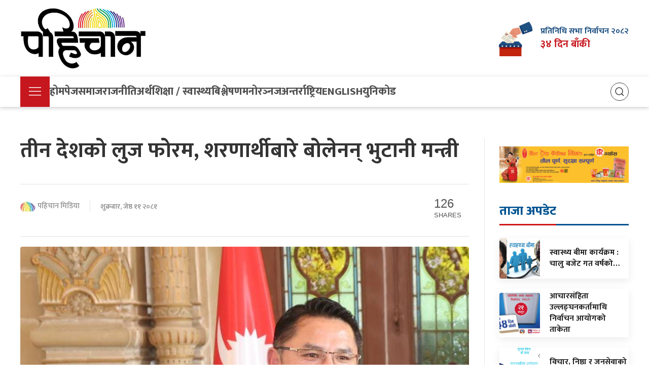

--- FILE ---
content_type: text/html; charset=UTF-8
request_url: https://pahichan.com/2024/05/24/22398/
body_size: 16264
content:
<!DOCTYPE html>
<html style="margin-top: 0 !important;" lang="en-US">
<head>
    <meta http-equiv="Content-Type" content="text/html; charset=utf-8">
    <meta http-equiv="X-UA-Compatible" content="IE=edge">
    <meta name="viewport" content="width=device-width, initial-scale=1.0">
    <meta name="description" content="Platform for all news, gossips, entertainment, politics, sports, economy and all national and international issues "/>
    <title>
                        तीन देशको लुज फोरम, शरणार्थीबारे बोलेनन् भुटानी मन्त्री | पहिचान                   
      </title>
    <link href="https://pahichan.com/wp-content/uploads/2016/06/favicon.png" type="image/x-icon" rel="icon">

    <!--css-->
    <link rel="stylesheet" href="https://pahichan.com/wp-content/themes/newpahichan/extra/uikit.min.css" />
    <link rel="stylesheet" href="https://pahichan.com/wp-content/themes/newpahichan/style.css" />
    <link rel="stylesheet" href="https://pahichan.com/wp-content/themes/newpahichan/themes.css" />
    
    <!--js-->
    <script src="https://pahichan.com/wp-content/themes/newpahichan/extra/uikit.min.js"></script>

    <!--icon-->
    <script src="https://pahichan.com/wp-content/themes/newpahichan/extra/uikit-icons.min.js"></script>
    <script src="https://kit.fontawesome.com/6301702b3b.js" crossorigin="anonymous"></script>

    <!--font-->
    <link href="https://fonts.googleapis.com/css2?family=Mukta:wght@200;300;400;500;600;700;800&display=swap" rel="stylesheet">

    <!--sharethis-->
    <script  src='https://platform-api.sharethis.com/js/sharethis.js#property=66e902fbbb2e4200191dddcc&product=sop' async='async'></script>
	<!-- Google tag (gtag.js) -->
    <script async src="https://www.googletagmanager.com/gtag/js?id=G-YEW0RLNL2G"></script>
    <script>
      window.dataLayer = window.dataLayer || [];
      function gtag(){dataLayer.push(arguments);}
      gtag('js', new Date());

      gtag('config', 'G-YEW0RLNL2G');
    </script>
    <meta name='robots' content='max-image-preview:large' />
<link rel='dns-prefetch' href='//s7.addthis.com' />
<link rel="alternate" type="application/rss+xml" title="पहिचान &raquo; Feed" href="https://pahichan.com/feed/" />
<link rel="alternate" type="application/rss+xml" title="पहिचान &raquo; Comments Feed" href="https://pahichan.com/comments/feed/" />
<link rel="alternate" type="application/rss+xml" title="पहिचान &raquo; तीन देशको लुज फोरम, शरणार्थीबारे बोलेनन् भुटानी मन्त्री Comments Feed" href="https://pahichan.com/2024/05/24/22398/feed/" />
<link rel="alternate" title="oEmbed (JSON)" type="application/json+oembed" href="https://pahichan.com/wp-json/oembed/1.0/embed?url=https%3A%2F%2Fpahichan.com%2F2024%2F05%2F24%2F22398%2F" />
<link rel="alternate" title="oEmbed (XML)" type="text/xml+oembed" href="https://pahichan.com/wp-json/oembed/1.0/embed?url=https%3A%2F%2Fpahichan.com%2F2024%2F05%2F24%2F22398%2F&#038;format=xml" />
<style id='wp-img-auto-sizes-contain-inline-css' >
img:is([sizes=auto i],[sizes^="auto," i]){contain-intrinsic-size:3000px 1500px}
/*# sourceURL=wp-img-auto-sizes-contain-inline-css */
</style>
<style id='wp-emoji-styles-inline-css' >

	img.wp-smiley, img.emoji {
		display: inline !important;
		border: none !important;
		box-shadow: none !important;
		height: 1em !important;
		width: 1em !important;
		margin: 0 0.07em !important;
		vertical-align: -0.1em !important;
		background: none !important;
		padding: 0 !important;
	}
/*# sourceURL=wp-emoji-styles-inline-css */
</style>
<style id='wp-block-library-inline-css' >
:root{--wp-block-synced-color:#7a00df;--wp-block-synced-color--rgb:122,0,223;--wp-bound-block-color:var(--wp-block-synced-color);--wp-editor-canvas-background:#ddd;--wp-admin-theme-color:#007cba;--wp-admin-theme-color--rgb:0,124,186;--wp-admin-theme-color-darker-10:#006ba1;--wp-admin-theme-color-darker-10--rgb:0,107,160.5;--wp-admin-theme-color-darker-20:#005a87;--wp-admin-theme-color-darker-20--rgb:0,90,135;--wp-admin-border-width-focus:2px}@media (min-resolution:192dpi){:root{--wp-admin-border-width-focus:1.5px}}.wp-element-button{cursor:pointer}:root .has-very-light-gray-background-color{background-color:#eee}:root .has-very-dark-gray-background-color{background-color:#313131}:root .has-very-light-gray-color{color:#eee}:root .has-very-dark-gray-color{color:#313131}:root .has-vivid-green-cyan-to-vivid-cyan-blue-gradient-background{background:linear-gradient(135deg,#00d084,#0693e3)}:root .has-purple-crush-gradient-background{background:linear-gradient(135deg,#34e2e4,#4721fb 50%,#ab1dfe)}:root .has-hazy-dawn-gradient-background{background:linear-gradient(135deg,#faaca8,#dad0ec)}:root .has-subdued-olive-gradient-background{background:linear-gradient(135deg,#fafae1,#67a671)}:root .has-atomic-cream-gradient-background{background:linear-gradient(135deg,#fdd79a,#004a59)}:root .has-nightshade-gradient-background{background:linear-gradient(135deg,#330968,#31cdcf)}:root .has-midnight-gradient-background{background:linear-gradient(135deg,#020381,#2874fc)}:root{--wp--preset--font-size--normal:16px;--wp--preset--font-size--huge:42px}.has-regular-font-size{font-size:1em}.has-larger-font-size{font-size:2.625em}.has-normal-font-size{font-size:var(--wp--preset--font-size--normal)}.has-huge-font-size{font-size:var(--wp--preset--font-size--huge)}.has-text-align-center{text-align:center}.has-text-align-left{text-align:left}.has-text-align-right{text-align:right}.has-fit-text{white-space:nowrap!important}#end-resizable-editor-section{display:none}.aligncenter{clear:both}.items-justified-left{justify-content:flex-start}.items-justified-center{justify-content:center}.items-justified-right{justify-content:flex-end}.items-justified-space-between{justify-content:space-between}.screen-reader-text{border:0;clip-path:inset(50%);height:1px;margin:-1px;overflow:hidden;padding:0;position:absolute;width:1px;word-wrap:normal!important}.screen-reader-text:focus{background-color:#ddd;clip-path:none;color:#444;display:block;font-size:1em;height:auto;left:5px;line-height:normal;padding:15px 23px 14px;text-decoration:none;top:5px;width:auto;z-index:100000}html :where(.has-border-color){border-style:solid}html :where([style*=border-top-color]){border-top-style:solid}html :where([style*=border-right-color]){border-right-style:solid}html :where([style*=border-bottom-color]){border-bottom-style:solid}html :where([style*=border-left-color]){border-left-style:solid}html :where([style*=border-width]){border-style:solid}html :where([style*=border-top-width]){border-top-style:solid}html :where([style*=border-right-width]){border-right-style:solid}html :where([style*=border-bottom-width]){border-bottom-style:solid}html :where([style*=border-left-width]){border-left-style:solid}html :where(img[class*=wp-image-]){height:auto;max-width:100%}:where(figure){margin:0 0 1em}html :where(.is-position-sticky){--wp-admin--admin-bar--position-offset:var(--wp-admin--admin-bar--height,0px)}@media screen and (max-width:600px){html :where(.is-position-sticky){--wp-admin--admin-bar--position-offset:0px}}

/*# sourceURL=wp-block-library-inline-css */
</style><style id='global-styles-inline-css' >
:root{--wp--preset--aspect-ratio--square: 1;--wp--preset--aspect-ratio--4-3: 4/3;--wp--preset--aspect-ratio--3-4: 3/4;--wp--preset--aspect-ratio--3-2: 3/2;--wp--preset--aspect-ratio--2-3: 2/3;--wp--preset--aspect-ratio--16-9: 16/9;--wp--preset--aspect-ratio--9-16: 9/16;--wp--preset--color--black: #000000;--wp--preset--color--cyan-bluish-gray: #abb8c3;--wp--preset--color--white: #ffffff;--wp--preset--color--pale-pink: #f78da7;--wp--preset--color--vivid-red: #cf2e2e;--wp--preset--color--luminous-vivid-orange: #ff6900;--wp--preset--color--luminous-vivid-amber: #fcb900;--wp--preset--color--light-green-cyan: #7bdcb5;--wp--preset--color--vivid-green-cyan: #00d084;--wp--preset--color--pale-cyan-blue: #8ed1fc;--wp--preset--color--vivid-cyan-blue: #0693e3;--wp--preset--color--vivid-purple: #9b51e0;--wp--preset--gradient--vivid-cyan-blue-to-vivid-purple: linear-gradient(135deg,rgb(6,147,227) 0%,rgb(155,81,224) 100%);--wp--preset--gradient--light-green-cyan-to-vivid-green-cyan: linear-gradient(135deg,rgb(122,220,180) 0%,rgb(0,208,130) 100%);--wp--preset--gradient--luminous-vivid-amber-to-luminous-vivid-orange: linear-gradient(135deg,rgb(252,185,0) 0%,rgb(255,105,0) 100%);--wp--preset--gradient--luminous-vivid-orange-to-vivid-red: linear-gradient(135deg,rgb(255,105,0) 0%,rgb(207,46,46) 100%);--wp--preset--gradient--very-light-gray-to-cyan-bluish-gray: linear-gradient(135deg,rgb(238,238,238) 0%,rgb(169,184,195) 100%);--wp--preset--gradient--cool-to-warm-spectrum: linear-gradient(135deg,rgb(74,234,220) 0%,rgb(151,120,209) 20%,rgb(207,42,186) 40%,rgb(238,44,130) 60%,rgb(251,105,98) 80%,rgb(254,248,76) 100%);--wp--preset--gradient--blush-light-purple: linear-gradient(135deg,rgb(255,206,236) 0%,rgb(152,150,240) 100%);--wp--preset--gradient--blush-bordeaux: linear-gradient(135deg,rgb(254,205,165) 0%,rgb(254,45,45) 50%,rgb(107,0,62) 100%);--wp--preset--gradient--luminous-dusk: linear-gradient(135deg,rgb(255,203,112) 0%,rgb(199,81,192) 50%,rgb(65,88,208) 100%);--wp--preset--gradient--pale-ocean: linear-gradient(135deg,rgb(255,245,203) 0%,rgb(182,227,212) 50%,rgb(51,167,181) 100%);--wp--preset--gradient--electric-grass: linear-gradient(135deg,rgb(202,248,128) 0%,rgb(113,206,126) 100%);--wp--preset--gradient--midnight: linear-gradient(135deg,rgb(2,3,129) 0%,rgb(40,116,252) 100%);--wp--preset--font-size--small: 13px;--wp--preset--font-size--medium: 20px;--wp--preset--font-size--large: 36px;--wp--preset--font-size--x-large: 42px;--wp--preset--spacing--20: 0.44rem;--wp--preset--spacing--30: 0.67rem;--wp--preset--spacing--40: 1rem;--wp--preset--spacing--50: 1.5rem;--wp--preset--spacing--60: 2.25rem;--wp--preset--spacing--70: 3.38rem;--wp--preset--spacing--80: 5.06rem;--wp--preset--shadow--natural: 6px 6px 9px rgba(0, 0, 0, 0.2);--wp--preset--shadow--deep: 12px 12px 50px rgba(0, 0, 0, 0.4);--wp--preset--shadow--sharp: 6px 6px 0px rgba(0, 0, 0, 0.2);--wp--preset--shadow--outlined: 6px 6px 0px -3px rgb(255, 255, 255), 6px 6px rgb(0, 0, 0);--wp--preset--shadow--crisp: 6px 6px 0px rgb(0, 0, 0);}:where(.is-layout-flex){gap: 0.5em;}:where(.is-layout-grid){gap: 0.5em;}body .is-layout-flex{display: flex;}.is-layout-flex{flex-wrap: wrap;align-items: center;}.is-layout-flex > :is(*, div){margin: 0;}body .is-layout-grid{display: grid;}.is-layout-grid > :is(*, div){margin: 0;}:where(.wp-block-columns.is-layout-flex){gap: 2em;}:where(.wp-block-columns.is-layout-grid){gap: 2em;}:where(.wp-block-post-template.is-layout-flex){gap: 1.25em;}:where(.wp-block-post-template.is-layout-grid){gap: 1.25em;}.has-black-color{color: var(--wp--preset--color--black) !important;}.has-cyan-bluish-gray-color{color: var(--wp--preset--color--cyan-bluish-gray) !important;}.has-white-color{color: var(--wp--preset--color--white) !important;}.has-pale-pink-color{color: var(--wp--preset--color--pale-pink) !important;}.has-vivid-red-color{color: var(--wp--preset--color--vivid-red) !important;}.has-luminous-vivid-orange-color{color: var(--wp--preset--color--luminous-vivid-orange) !important;}.has-luminous-vivid-amber-color{color: var(--wp--preset--color--luminous-vivid-amber) !important;}.has-light-green-cyan-color{color: var(--wp--preset--color--light-green-cyan) !important;}.has-vivid-green-cyan-color{color: var(--wp--preset--color--vivid-green-cyan) !important;}.has-pale-cyan-blue-color{color: var(--wp--preset--color--pale-cyan-blue) !important;}.has-vivid-cyan-blue-color{color: var(--wp--preset--color--vivid-cyan-blue) !important;}.has-vivid-purple-color{color: var(--wp--preset--color--vivid-purple) !important;}.has-black-background-color{background-color: var(--wp--preset--color--black) !important;}.has-cyan-bluish-gray-background-color{background-color: var(--wp--preset--color--cyan-bluish-gray) !important;}.has-white-background-color{background-color: var(--wp--preset--color--white) !important;}.has-pale-pink-background-color{background-color: var(--wp--preset--color--pale-pink) !important;}.has-vivid-red-background-color{background-color: var(--wp--preset--color--vivid-red) !important;}.has-luminous-vivid-orange-background-color{background-color: var(--wp--preset--color--luminous-vivid-orange) !important;}.has-luminous-vivid-amber-background-color{background-color: var(--wp--preset--color--luminous-vivid-amber) !important;}.has-light-green-cyan-background-color{background-color: var(--wp--preset--color--light-green-cyan) !important;}.has-vivid-green-cyan-background-color{background-color: var(--wp--preset--color--vivid-green-cyan) !important;}.has-pale-cyan-blue-background-color{background-color: var(--wp--preset--color--pale-cyan-blue) !important;}.has-vivid-cyan-blue-background-color{background-color: var(--wp--preset--color--vivid-cyan-blue) !important;}.has-vivid-purple-background-color{background-color: var(--wp--preset--color--vivid-purple) !important;}.has-black-border-color{border-color: var(--wp--preset--color--black) !important;}.has-cyan-bluish-gray-border-color{border-color: var(--wp--preset--color--cyan-bluish-gray) !important;}.has-white-border-color{border-color: var(--wp--preset--color--white) !important;}.has-pale-pink-border-color{border-color: var(--wp--preset--color--pale-pink) !important;}.has-vivid-red-border-color{border-color: var(--wp--preset--color--vivid-red) !important;}.has-luminous-vivid-orange-border-color{border-color: var(--wp--preset--color--luminous-vivid-orange) !important;}.has-luminous-vivid-amber-border-color{border-color: var(--wp--preset--color--luminous-vivid-amber) !important;}.has-light-green-cyan-border-color{border-color: var(--wp--preset--color--light-green-cyan) !important;}.has-vivid-green-cyan-border-color{border-color: var(--wp--preset--color--vivid-green-cyan) !important;}.has-pale-cyan-blue-border-color{border-color: var(--wp--preset--color--pale-cyan-blue) !important;}.has-vivid-cyan-blue-border-color{border-color: var(--wp--preset--color--vivid-cyan-blue) !important;}.has-vivid-purple-border-color{border-color: var(--wp--preset--color--vivid-purple) !important;}.has-vivid-cyan-blue-to-vivid-purple-gradient-background{background: var(--wp--preset--gradient--vivid-cyan-blue-to-vivid-purple) !important;}.has-light-green-cyan-to-vivid-green-cyan-gradient-background{background: var(--wp--preset--gradient--light-green-cyan-to-vivid-green-cyan) !important;}.has-luminous-vivid-amber-to-luminous-vivid-orange-gradient-background{background: var(--wp--preset--gradient--luminous-vivid-amber-to-luminous-vivid-orange) !important;}.has-luminous-vivid-orange-to-vivid-red-gradient-background{background: var(--wp--preset--gradient--luminous-vivid-orange-to-vivid-red) !important;}.has-very-light-gray-to-cyan-bluish-gray-gradient-background{background: var(--wp--preset--gradient--very-light-gray-to-cyan-bluish-gray) !important;}.has-cool-to-warm-spectrum-gradient-background{background: var(--wp--preset--gradient--cool-to-warm-spectrum) !important;}.has-blush-light-purple-gradient-background{background: var(--wp--preset--gradient--blush-light-purple) !important;}.has-blush-bordeaux-gradient-background{background: var(--wp--preset--gradient--blush-bordeaux) !important;}.has-luminous-dusk-gradient-background{background: var(--wp--preset--gradient--luminous-dusk) !important;}.has-pale-ocean-gradient-background{background: var(--wp--preset--gradient--pale-ocean) !important;}.has-electric-grass-gradient-background{background: var(--wp--preset--gradient--electric-grass) !important;}.has-midnight-gradient-background{background: var(--wp--preset--gradient--midnight) !important;}.has-small-font-size{font-size: var(--wp--preset--font-size--small) !important;}.has-medium-font-size{font-size: var(--wp--preset--font-size--medium) !important;}.has-large-font-size{font-size: var(--wp--preset--font-size--large) !important;}.has-x-large-font-size{font-size: var(--wp--preset--font-size--x-large) !important;}
/*# sourceURL=global-styles-inline-css */
</style>

<style id='classic-theme-styles-inline-css' >
/*! This file is auto-generated */
.wp-block-button__link{color:#fff;background-color:#32373c;border-radius:9999px;box-shadow:none;text-decoration:none;padding:calc(.667em + 2px) calc(1.333em + 2px);font-size:1.125em}.wp-block-file__button{background:#32373c;color:#fff;text-decoration:none}
/*# sourceURL=/wp-includes/css/classic-themes.min.css */
</style>
<link rel='stylesheet' id='dokan-style-css' href='https://pahichan.com/wp-content/themes/newpahichan/style.css'  media='all' />
<script  src="//s7.addthis.com/js/300/addthis_widget.js?ver=4fa4125f019116c5f1ab67810ec89444#pubid=ra-5a72b490a6bdefdb" id="share-this-js"></script>
<link rel="https://api.w.org/" href="https://pahichan.com/wp-json/" /><link rel="alternate" title="JSON" type="application/json" href="https://pahichan.com/wp-json/wp/v2/posts/22398" /><link rel="canonical" href="https://pahichan.com/2024/05/24/22398/" />
<meta property="og:title" content="तीन देशको लुज फोरम, शरणार्थीबारे बोलेनन् भुटानी मन्त्री"/><meta property="og:type" content="article"/><meta property="og:url" content="https://pahichan.com/2024/05/24/22398/"/><meta property="og:description" content="काठमाडौँ : नेपाल, बङ्गलादेश र भुटान जलवायु परिवर्तनको मुद्दा साझा बनाउन सहमत भएका छन्। 
नेपालका वन तथा वातावरण मन्त्री नवल किशोर शाह सुडी, बङ्गलादेशका वातावरण, वन तथा जलवायु परिवर्तनमन्त्री साबेर हुसेन चौधरी र भुटानका कृषि तथा पशुपंक्षीमन्त्री ल्योन्पो योन्टेन फिन्टक्शोबीच भएको अनौपचारिक छलफलमा जलवायु परिवर्तनको मुद्दा साझा रूपमा उठाउनेमा सहमत भएका हुन्।
वन तथा वातावरण मन्त्रालयका सहसचिव डा. महेश्वर ढकालले त्रिदेशीय अनौपचारिक छलफलमा जलवायु परिवर्तनको मुद्दामा साझा धारणा बनाएर प्रस्तुत हुने सहमति भएको बताए। अन्तराष्ट्रियस्तरमा अब हुने फोरमहरूमा मानव, पहाड र जलवायुको मुद्दामा साझा धारणा बनाएर प्रस्तुत गर्ने कुरा भएको छ,सहसचिव ..."/><meta property="og:image" content="https://pahichan.com/wp-content/uploads/2024/05/Bhutan_Mantri.jpg"/>		<style  id="wp-custom-css">
			.widget_media_image img {
    margin-bottom: 15px;
}		</style>
		    
</head>
<body data-rsssl=1>
    <header>
        <!--Mobile Header-->
        <div class="uk-hidden@l bg-white" style="z-index: 980;" uk-sticky="uk-position-fixed">
            <div class="card-body">
                <div class="uk-container uk-container-large py-0">
                    <div class="uk-grid uk-grid-collapse uk-flex-middle" uk-grid>
                        <div class="uk-width-1-3@m uk-width-1-5">
                            <div class="uk-float-left">
                                <a uk-toggle="target: #menu">
                                    <span uk-icon="icon: menu; ratio: 1.5" class="uk-icon"></span>
                                </a>
                            </div> 
                        </div>
                        <div class="uk-width-1-3@m uk-text-center uk-width-expand">
                            <a href="https://pahichan.com/">
                                <img src="https://pahichan.com/wp-content/uploads/2022/07/logo-pahichan.png" alt="logo">
                            </a>
                        </div>
                        <div class="uk-width-1-3@m uk-width-1-4">
                            <div class="uk-float-right">
                                <a class="" uk-toggle="target: #search">
                                    <span class="icon-bar">
                                        <i class="fa-solid fa-magnifying-glass"></i>
                                    </span>
                                </a>
                            </div> 
                        </div>
                    </div>
                </div>
            </div>
        </div>
        <div class="border-bottom uk-hidden@l"></div>
        <!--END-->
        <div class="uk-section uk-padding-small px-0 uk-visible@l">
            <div class="uk-container">
                <div class="uk-grid-large uk-flex-middle" uk-grid>
                    <div class="uk-width-1-4@m uk-text-center">
                        <a href="https://pahichan.com/">
                            <img src="https://pahichan.com/wp-content/uploads/2022/07/logo-pahichan.png" alt="logo">
                        </a>
                    </div>
                    <div class="uk-width-expand">
                        <div class="ads">
                                                    </div>
                    </div>
                    <div class="uk-width-auto">
                        <div class="uk-grid-small uk-child-width-auto uk-flex-middle" uk-grid>
                            <div class="vote-thumbnail">
                                <img src="https://pahichan.com/wp-content/uploads/2025/10/election.png" alt="निर्वाचन">
                            </div>
                            <div class="election-text">
                                <h4>प्रतिनिधि सभा निर्वाचन २०८२</h4>
                                <h3 id="countdown"></h3>
                            </div>
                        </div>

                        <script>
                            const electionDate = new Date('2026-03-05T00:00:00');

                            const nepaliDigits = ['०', '१', '२', '३', '४', '५', '६', '७', '८', '९'];

                            function toNepaliNum(num) {
                                return num.toString().split('').map(d => nepaliDigits[parseInt(d)]).join('');
                            }

                            function updateCountdown() {
                                const now = new Date();

                                const nowMidnight = new Date(now.getFullYear(), now.getMonth(), now.getDate());
                                const diff = electionDate - nowMidnight;

                                if (diff <= 0) {
                                    document.getElementById('countdown').textContent = 'निर्वाचन भइसकेको छ!';
                                    return;
                                }

                                const days = Math.floor(diff / (1000 * 60 * 60 * 24));
                                const daysNep = toNepaliNum(days);

                                document.getElementById('countdown').textContent = `${daysNep} दिन बाँकी`;
                            }

                            updateCountdown();
                            setInterval(updateCountdown, 600000);
                        </script>

                        <style>
                            .vote-thumbnail img {
                                height: 70px;
                            }
                            .election-text h4 {
                                margin: 0;
                                font-size: 16px;
                                font-weight: 700;
                                color: #1e5081;
                            }
                            .election-text h3 {
                                margin: 0;
                                font-size: 20px;
                                font-weight: 700;
                                color: #c6171e;
                            }
                        </style>


                    </div>

                </div>
            </div>
        </div>
        <div class="uk-visible@l" uk-sticky="start: 200; animation: uk-animation-slide-top; sel-target: .uk-navbar-container; cls-active: uk-navbar-sticky; cls-inactive: uk-navbar-transparent">
            <div class="menu-background">
                <div class="uk-container">
                    <div uk-navbar>
                        <div class="uk-navbar-left">
                            <ul class="uk-navbar-nav">
                                <li class="menu-button">
                                    <a type="button" class="text-white" uk-toggle="target: #menu">
                                        <span uk-icon="icon: menu; ratio: 1.5" class="uk-icon"></span>
                                    </a>
                                </li>
                                <li class="nav-item">
                                    <a href="https://pahichan.com/">
                                        होमपेज
                                    </a>
                                </li>
                                <li class="nav-item">
                                    <a href="https://pahichan.com/category/society/">
                                        समाज 
                                    </a>
                                </li>
                                <li class="nav-item">
                                    <a href="https://pahichan.com/category/business/">
                                        राजनीति
                                    </a>
                                </li>
                                <li class="nav-item">
                                    <a href="https://pahichan.com/category/economy/">
                                        अर्थ
                                    </a>
                                </li>
                                <li class="nav-item">
                                    <a href="https://pahichan.com/category/education-health/">
                                        शिक्षा / स्वास्थ्य
                                    </a>
                                </li>
                                <li class="nav-item">
                                    <a href="https://pahichan.com/category/opinion/">
                                        बिश्लेषण
                                    </a>
                                </li>
                                <li class="nav-item">
                                    <a href="https://pahichan.com/category/miscellaneous/entertain/">
                                        मनोरञ्नज
                                    </a>
                                </li>
                                <li class="nav-item">
                                    <a href="https://pahichan.com/category/world/">
                                        अन्तर्राष्ट्रिय
                                    </a>
                                </li>
                                <li class="nav-item">
                                    <a href="https://pahichan.com//en">
                                        English
                                    </a>
                                </li>
                                <li class="nav-item">
                                    <a href="https://pahichan.com/unicode/">
                                        युनिकोड
                                    </a>
                                </li>
                            </ul>
                        </div>
                        <div class="uk-navbar-right">
                            <ul class="uk-list m-0">
                                <li class="m-0">
                                    <a class="" uk-toggle="target: #search">
                                        <span class="icon-bar">
                                            <span uk-icon="icon: search; ratio: 1"></span>
                                        </span>
                                    </a>
                                </li>
                            </ul>  
                        </div>
                    </div>
                </div>
            </div>
        </div>
        <script>
            function skip_ads() { 
                var adElement = document.getElementById('skip-advertisement');
                if (adElement) {
                    adElement.style.transition = 'opacity 0.5s ease';
                    adElement.style.opacity = '0';
                    setTimeout(function() { 
                        adElement.style.display = 'none';
                    }, 500);  // 500ms corresponds to the fade-out duration
                }
            } 

            // Optionally, automatically close the ad after a certain time (e.g., 5 seconds).
            setTimeout(skip_ads, 5000);  // Adjust the time as needed (5000ms = 5 seconds)
        </script>
    </header>
<script defer src="https://static.cloudflareinsights.com/beacon.min.js/vcd15cbe7772f49c399c6a5babf22c1241717689176015" integrity="sha512-ZpsOmlRQV6y907TI0dKBHq9Md29nnaEIPlkf84rnaERnq6zvWvPUqr2ft8M1aS28oN72PdrCzSjY4U6VaAw1EQ==" data-cf-beacon='{"version":"2024.11.0","token":"eb2e85bf95d24106a2ff85c38b5176ed","r":1,"server_timing":{"name":{"cfCacheStatus":true,"cfEdge":true,"cfExtPri":true,"cfL4":true,"cfOrigin":true,"cfSpeedBrain":true},"location_startswith":null}}' crossorigin="anonymous"></script>
</body>
    <section class="skip-ads-section">
    </section>
<div class="uk-container mt-3 mb-3 ads-main">
    </div>
<section class="small-section">
    <div class="uk-container">
        <div class="uk-grid-medium uk-grid-divider" uk-grid>
            <div class="uk-width-3-4@m">
                <div class="position-sticky" style="top: 0;">
                                            <!-- Increment views count when a post is viewed -->
                                                 
                        <h1 class="uk-text-bold display-5 uk-visible@l mt-0">
                            तीन देशको लुज फोरम, शरणार्थीबारे बोलेनन् भुटानी मन्त्री                        </h1>
                        <h1 class="uk-text-bold uk-h3 uk-hidden@l m-0">
                            तीन देशको लुज फोरम, शरणार्थीबारे बोलेनन् भुटानी मन्त्री                        </h1>
                                                <div class="uk-container mt-3 mb-3 ads-main">
                                                    </div>
                        <div class="border-bottom uk-margin"></div>
                        <div class="uk-grid-medium uk-flex-middle" uk-grid>
                            <div class="uk-width-expand@m">
                                <ul class="uk-subnav uk-subnav-divider" uk-margin>
                                    <li>
                                        <div class="breaking-news-author">
                                            <img src="https://pahichan.com/wp-content/uploads/2024/02/cropped-cropped-favicon-96x96.png"/>                                            <a href="https://pahichan.com/author/pahichan/">पहिचान मिडिया</a>
                                        </div>
                                    </li>
                                    <li>
                                        <div class="m-0 uk-text-bold breaking-date">
                                            <i class="fa-regular fa-clock"></i>
                                            शुक्रबार, जेष्ठ ११ २०८१                                        </div>
                                    </li>
                                </ul>
                            </div>                        
                            <div class="uk-width-auto@m">
                                <div class="uk-grid-small uk-child-width-auto uk-flex-middle" uk-grid>
                                    <div class="uk-width-auto">
                                        <span style="font-size: 24px;color: #555;font-family: sans-serif;">126</span>
                                        <div style="font-size: 13px;text-align: center;line-height: 10px;color: #555;font-family: sans-serif;">SHARES</div>
                                    </div>
                                    <div class="uk-width-expand">
                                        <div class="sharethis-inline-share-buttons"></div>
                                    </div>
                                </div>
                            </div>
                        </div>
                        <div class="uk-container mt-3 mb-3 ads-main">
                                                    </div>
                        <div class="border-bottom uk-margin"></div>
                        <div class="uk-inline uk-width-1-1 uk-margin mt-0">
                            <img src="https://pahichan.com/wp-content/uploads/2024/05/Bhutan_Mantri.jpg" class="object-fit-cover uk-width-1-1 rounded">                           
                                                        <div class="uk-container mt-3 mb-3 ads-main">
                                                            </div>                          
                        </div>
                        <div class="single-news-text">
                            <p>काठमाडौँ : नेपाल, बङ्गलादेश र भुटान जलवायु परिवर्तनको मुद्दा साझा बनाउन सहमत भएका छन्। </p>
<p>नेपालका वन तथा वातावरण मन्त्री नवल किशोर शाह सुडी, बङ्गलादेशका वातावरण, वन तथा जलवायु परिवर्तनमन्त्री साबेर हुसेन चौधरी र भुटानका कृषि तथा पशुपंक्षीमन्त्री ल्योन्पो योन्टेन फिन्टक्शोबीच भएको अनौपचारिक छलफलमा जलवायु परिवर्तनको मुद्दा साझा रूपमा उठाउनेमा सहमत भएका हुन्।</p>                                                                    
<p>वन तथा वातावरण मन्त्रालयका सहसचिव डा. महेश्वर ढकालले त्रिदेशीय अनौपचारिक छलफलमा जलवायु परिवर्तनको मुद्दामा साझा धारणा बनाएर प्रस्तुत हुने सहमति भएको बताए। अन्तराष्ट्रियस्तरमा अब हुने फोरमहरूमा मानव, पहाड र जलवायुको मुद्दामा साझा धारणा बनाएर प्रस्तुत गर्ने कुरा भएको छ,सहसचिव ढकालले पहिचानसँग भने, लुज फोरम जस्तै बनाएर राम्रा अभ्यासलाई तीन वटै देशले क्षमता अभिवृद्धिमा लगाउने भन्ने कुरा भएको छ।</p>                                                                    
<p>बङ्गलादेश र भुटानका मन्त्रीले अन्तर्राष्ट्रिय पर्वतीय संवाद सुरु हुने अघिल्लो दिन ८ जेठमा प्रधानमन्त्री पुष्पकमल दाहाल प्रचण्डसँग भेटेका थिए। नेपालसहित तीन देशका समकक्षी मन्त्रीहरूको भेटमा विशुद्ध जलवायु परिवर्तनको मात्रै कुरा भएको सहसचिव डा. ढकालले बताए। </p>
<p>भुटानका मन्त्रीसँग नेपालमा रहेका शरणार्थीको विषयमा अनौपचारिक कुरा भयो भन्ने प्रश्नमा सहसचिव ढकालले त्यस्तो कुरा भएको नोटिसमा नआएको बताए। &#8216;हामीले पर्वतीय संवादमा निम्ता दिएका हौँ,अरू विषय नै थिएन,&#8217;उनले पहिचानसँग भने,एउटा विषयमा छलफल गर्न निम्तो दिएर अर्को कुरा उठाउने संस्कार पनि त होइन।&#8217;</p>
<p><strong>भुटानी मन्त्री बोलेनन् </strong></p>
<p>नेपाली नागरिकलाई भुटानी शरणार्थीको परिचयपत्र दिएर अमेरिका पठाउने धन्धा चलेको भुटानका कृषि मन्त्रीले चाल नपाएका पक्कै होइनन्। आफ्ना देशका नागरिक नेपालको शरण लिएर मात्रै बसेका छैनन्,उनीहरू नेपालको बाटो हुँदै अमेरिका, क्यानडा, अस्ट्रेलिया, नेदरल्याण्ड्स पनि पुगेका छन् भन्नेमा जानकार भुटानको वन मन्त्री समेत रहेका फिन्टोक्शोले थप बुझ्ने प्रयास समेत गरेनन्।</p>
<p>भुटानी राजाको आदेश पालक जस्तो व्यवहार गरेर फर्किए फिन्टोक्शो। उनी शुक्रवार बिहान आफ्नै देश फर्किए। तर, आफ्नो देशका नागरिकले शरण लिइरहेकोबारे उनले केही बोलेनन्। कुनै प्रतिक्रिया जनाएनन्। </p>
<p>त्यही नक्कली भुटानी शरणार्थी काण्डमा नेपाल सरकार मन्त्री, सचिव, सल्लाहकार, बिचौलिया जेल परेका छन्। वर्तमान सरकारले वाहवाही पाएको सुरुको काण्ड नै नक्कली भुटानी शरणार्थी हो। </p>
<p>भुटानी बनाएर अमेरिका पठाउने बहानामा लाखौँ रकम असुल्न रचिएको आपराधिक गिरोहका कारण सक्कली भुटानीहरू पीडामा छन्। आफन्त भेट्न नपाई कति जनाको त मृत्यु नै भइसकेको छ। आफन्त भेट्ने आशामा शिविरको छाप्रो कुरेर बसेका भुटानीको सोधखोज गर्ने सामान्य मानवीयता समेत दर्साएनन् मन्त्री फिन्टेक्शोले। </p>
<p>संसद् सदस्यबाट निलम्बनमा परेका टोपबहादुर रायमाझी, उपराष्ट्रपति कार्यालयको सचिव पदबाट निलम्बनमा परेका टेकनारायण पाण्डे नक्कली भुटानी शरणार्थी प्रकरणले पुर्पक्षका लागि थुनामा छन्।  </p>
<p>२० वैशाख २०८० मा पक्राउ परे लगत्तै निलम्बनमा परेका सचिव पाण्डे केन्द्रीय कारागार जगन्ननाथदेबल सुनधारामा छन्। पाण्डेसँगै पक्राउ परेका पूर्वगृहमन्त्री बालकृष्ण खाँण उच्च अदालत पाटनको आदेशमा ४५ लाख रुपैयाँ धरौटी बुझाएर छुटेका छन्। खाँण गृहमन्त्री हुँदा गृहको सचिव थिए पाण्डे। </p>
<p>विद्यालय निरीक्षकको रूपमा २०५१ मा सरकारी सेवा प्रवेश गरेका हुन् पाण्डेले। विद्यालय निरीक्षक, शाखा अधिकृत, कार्यक्रम संयोजक र योजना अधिकृतको रूपमा जिल्ला शिक्षा कार्यालय प्युठान, गुल्मी र पाल्पामा उनले काम गरे। </p>
<p>जिल्ला शिक्षा अधिकारीको रूपमा २०६१ देखि २०६५ सम्म जिल्ला शिक्षा कार्यालय दाङ र जुम्लामा रहेका पाण्डेले २०६५ मा उपसचिव बनेपछि प्रशासन पुनर्संरचना आयोग, शिक्षा विभाग र पाठ्यक्रम विकास केन्द्रमा काम गरे। </p>
<p><a href="https://pahichan.com/2024/05/22/22316/" rel="noopener" target="_blank"><strong>प्रधानमन्त्री प्रचण्ड र भुटानका कृषिमन्त्रीबीच भएन शरणार्थीको कुरा</strong></a></p>
<p>२०६७ फाल्गुण देखि सहसचिव बनेका पाण्डेले निर्देशकको रूपमा शैक्षिक जनशक्ति विकास केन्द्र र शिक्षा विभागमा काम गरे। व्यावसायिक शिक्षा तथा तालिम अभिवृद्धि परियोजनाको परियोजना निर्देशक, शैक्षिक जनशक्ति विकास केन्द्रको महानिर्देशक, शिक्षा विकास तथा मानव श्रोत विकास केन्द्रको उपमहानिर्देशक र शैक्षिक गुणस्तर परीक्षण केन्द्रको महानिर्देशक बने पाण्डे। </p>
<p>पाण्डे २०७६ भाद्र देखि मुख्यमन्त्री तथा मन्त्रिपरिषद्को कार्यालय, लुम्बिनीमा प्रदेश सचिव र २०७६ फाल्गुण देखि कर्णाली प्रदेश सरकारको प्रमुख सचिव बने। २०७७ साउनमा भूमि व्यवस्था, सहकारी तथा गरिबी निवारण मन्त्रालयको सचिव बनेका पाण्डे ठ्याक्कै एक वर्षपछि गृह मन्त्रालयको सचिव बने। २०७८ साउन २७ गतेदेखि २०७९ असोज २ गतेसम्म गृहसचिवका रूपमा कार्यरत पाण्डे उपराष्ट्रपति कार्यालयको सचिवमा कार्यरत रहँदा पक्राउ परेका हुन्। </p>
<p>उनीसँग कारागारमा पूर्वउपप्रधान तथा उर्जामन्त्री समेत रहेका निलम्बित सांसद रायमाझी, पूर्वगृहमन्त्री रामबहादुर थापा बादलका सुरक्षा सल्लाहकार डा.ईन्द्रजित राईसहित जेल परेकाहरू आदेश बदर गराउन सर्वोच्च अदालतसम्म पुगे। सर्वोच्चले पनि काठमाडौँ जिल्ला अदालतकै आदेश सदर गरेको छ। </p>
<p>सर्वोच्चको आदेशसँगै जिल्ला अदालतमा विचाराधीन मुद्दाको सुनुवाइ सुरु गर्ने तयारी भएको छ। नक्कली भुटानी शरणार्थी प्रकरणमा फरार भएकाहरूको हकमा म्याद तामेलीको सूचना जारी भएको काठमाडौँ जिल्ला अदालतले जनाएको छ। </p>
<p>उच्च अदालतको धरौटीमा छुटेकाहरूले तारेख लिएका छन्। मूल मुद्दाको सुनुवाइ छिट्टै सुरु हुने अदालतका सूचना अधिकारी चन्द्रप्रसाद पन्थीले जानकारी दिए। &#8216;सुनुवाइका लागि प्रक्रिया सुरु भएको छ,म्याद तामेलीको सूचना जारी भएको छ, कोही कोही सम्पर्कमा पनि आएका छन्,&#8217;पन्थीले पहिचानसँग भने,&#8217;अब छिट्टै मुद्दाको सुनुवाइ गर्ने तयारी छ, प्रक्रिया सुरु भइसकेको छ।&#8217;</p>
<p>उच्च र सर्वोच्चले जिल्लाको आदेशमा मात्रै सुनुवाइ गरेको हो। मूल मुद्दा विचाराधीन अवस्थामै छ। अब जिल्ला अदालतमा पुर्पक्षका लागि थुनामा पठाएकाहरूलाई अब थुनामै राख्ने या थुना मुक्त गर्ने भनेर सुनुवाइ हुनेछ। </p>
</p>                        </div>
                        <div class="uk-container mt-3 mb-3 ads-main">
                                                    </div>
                        <fieldset class="legend-style">
                            <legend>समाचार शेयर गर्नुहोस्</legend>
                            <div class="uk-grid-small uk-child-width-auto uk-flex-middle" uk-grid>
                                <div class="uk-width-auto">
                                    <span style="font-size: 24px;color: #555;font-family: sans-serif;">126</span>
                                    <div style="font-size: 13px;text-align: center;line-height: 10px;color: #555;font-family: sans-serif;">SHARES</div>
                                </div>
                                <div class="uk-width-expand">
                                    <div class="sharethis-inline-share-buttons"></div>
                                </div>
                            </div>
                        </fieldset>
                        <p class="note">"पहिचानमा प्रकाशित सामाग्रीबारे प्रतिक्रिया, सल्लाह, सुझाव र कुनै सामाग्री भए  <a href="/cdn-cgi/l/email-protection" class="__cf_email__" data-cfemail="c8b8a9a0a1aba0a9a6a5adaca1a988afa5a9a1a4e6aba7a5">[email&#160;protected]</a> मा पठाउनु होला।"</p>
                        <div class="fb-comments-box">
                            <div class="category-heading">
                                <span>
                                    प्रतिक्रिया दिनुहोस् 
                                </span>
                            </div>
                            <div class="fb-comments" expr:data-href="https://pahichan.com/2024/05/24/22398/" data-numposts="5"></div>
                        </div>
                                    </div>
            </div>
            <div class="uk-width-1-4@m">
                <div class="position-sticky" style="top: 0;">
                    <div class="uk-container mt-3 mb-3 ads-main">
    <aside id="media_image-56" class="widget widget_media_image"><a href="https://stcnepal.com/"><img width="300" height="84" src="https://pahichan.com/wp-content/uploads/2026/01/salt-trading1328256665-300x84.gif" class="image wp-image-35082  attachment-medium size-medium" alt="" style="max-width: 100%; height: auto;" decoding="async" loading="lazy" title="salt-trading1328256665" /></a></aside></div>
<div class="category-heading">
    <span>
        ताजा अपडेट 
    </span>
</div>
<ul class="uk-list uk-list-large">
							<li>
				<div class="uk-card-default">
					<div class="uk-grid-small uk-flex-middle" uk-grid>
						<div class="uk-width-auto">
							<div class="xxxsmall-thumnail">
			                    <a href="https://pahichan.com/2026/01/30/35439/">
			                        <img src="https://pahichan.com/wp-content/uploads/2026/01/Sudha-Gautam-mantri.jpg" class="object-fit-cover uk-height-small uk-width-1-1 rounded">
			                    </a>
			                </div> 
						</div>
						<div class="uk-width-expand">
							<div class="px-2 p-1">
								<a href="https://pahichan.com/2026/01/30/35439/">
									<h3 class="uk-link uk-h5 m-0 uk-text-bold uk-margin-small">
										स्वास्थ्य बीमा कार्यक्रम : चालु बजेट गत वर्षको&hellip;									</h3>								
								</a>
							</div>
						</div>
					</div>				
				</div>
			</li>			
					<li>
				<div class="uk-card-default">
					<div class="uk-grid-small uk-flex-middle" uk-grid>
						<div class="uk-width-auto">
							<div class="xxxsmall-thumnail">
			                    <a href="https://pahichan.com/2026/01/30/35435/">
			                        <img src="https://pahichan.com/wp-content/uploads/2026/01/Election-1.jpg" class="object-fit-cover uk-height-small uk-width-1-1 rounded">
			                    </a>
			                </div> 
						</div>
						<div class="uk-width-expand">
							<div class="px-2 p-1">
								<a href="https://pahichan.com/2026/01/30/35435/">
									<h3 class="uk-link uk-h5 m-0 uk-text-bold uk-margin-small">
										आचारसंहिता उल्लङ्घनकर्तामाथि निर्वाचन आयोगको ताकेता									</h3>								
								</a>
							</div>
						</div>
					</div>				
				</div>
			</li>			
					<li>
				<div class="uk-card-default">
					<div class="uk-grid-small uk-flex-middle" uk-grid>
						<div class="uk-width-auto">
							<div class="xxxsmall-thumnail">
			                    <a href="https://pahichan.com/2026/01/30/35432/">
			                        <img src="https://pahichan.com/wp-content/uploads/2026/01/Chandra.jpg" class="object-fit-cover uk-height-small uk-width-1-1 rounded">
			                    </a>
			                </div> 
						</div>
						<div class="uk-width-expand">
							<div class="px-2 p-1">
								<a href="https://pahichan.com/2026/01/30/35432/">
									<h3 class="uk-link uk-h5 m-0 uk-text-bold uk-margin-small">
										विचार, निष्ठा र जनसेवाको राजनीति : चन्द्र बहादुर&hellip;									</h3>								
								</a>
							</div>
						</div>
					</div>				
				</div>
			</li>			
					<li>
				<div class="uk-card-default">
					<div class="uk-grid-small uk-flex-middle" uk-grid>
						<div class="uk-width-auto">
							<div class="xxxsmall-thumnail">
			                    <a href="https://pahichan.com/2026/01/29/35426/">
			                        <img src="https://pahichan.com/wp-content/uploads/2026/01/Mantriparisad.jpg" class="object-fit-cover uk-height-small uk-width-1-1 rounded">
			                    </a>
			                </div> 
						</div>
						<div class="uk-width-expand">
							<div class="px-2 p-1">
								<a href="https://pahichan.com/2026/01/29/35426/">
									<h3 class="uk-link uk-h5 m-0 uk-text-bold uk-margin-small">
										मन्त्रिपरिषद् बैठक : राष्ट्रपतिको जापान भ्रमण स्वीकृत, प्रहरी&hellip;									</h3>								
								</a>
							</div>
						</div>
					</div>				
				</div>
			</li>			
					<li>
				<div class="uk-card-default">
					<div class="uk-grid-small uk-flex-middle" uk-grid>
						<div class="uk-width-auto">
							<div class="xxxsmall-thumnail">
			                    <a href="https://pahichan.com/2026/01/29/35423/">
			                        <img src="https://pahichan.com/wp-content/uploads/2026/01/Globle.jpg" class="object-fit-cover uk-height-small uk-width-1-1 rounded">
			                    </a>
			                </div> 
						</div>
						<div class="uk-width-expand">
							<div class="px-2 p-1">
								<a href="https://pahichan.com/2026/01/29/35423/">
									<h3 class="uk-link uk-h5 m-0 uk-text-bold uk-margin-small">
										‘ग्लोबल स्मार्ट प्लस’ एपमार्फत आइपिओ भर्ने सुविधा, लाइभ&hellip;									</h3>								
								</a>
							</div>
						</div>
					</div>				
				</div>
			</li>			
					<li>
				<div class="uk-card-default">
					<div class="uk-grid-small uk-flex-middle" uk-grid>
						<div class="uk-width-auto">
							<div class="xxxsmall-thumnail">
			                    <a href="https://pahichan.com/2026/01/29/35417/">
			                        <img src="https://pahichan.com/wp-content/uploads/2026/01/Konika-Binod.jpg" class="object-fit-cover uk-height-small uk-width-1-1 rounded">
			                    </a>
			                </div> 
						</div>
						<div class="uk-width-expand">
							<div class="px-2 p-1">
								<a href="https://pahichan.com/2026/01/29/35417/">
									<h3 class="uk-link uk-h5 m-0 uk-text-bold uk-margin-small">
										काभ्रे–१ मा महिला उम्मेदवार शून्य, समावेशिताको नाममा तेस्रोलिंगी&hellip;									</h3>								
								</a>
							</div>
						</div>
					</div>				
				</div>
			</li>			
					<li>
				<div class="uk-card-default">
					<div class="uk-grid-small uk-flex-middle" uk-grid>
						<div class="uk-width-auto">
							<div class="xxxsmall-thumnail">
			                    <a href="https://pahichan.com/2026/01/29/35412/">
			                        <img src="https://pahichan.com/wp-content/uploads/2026/01/LGBTI-Ganana.jpg" class="object-fit-cover uk-height-small uk-width-1-1 rounded">
			                    </a>
			                </div> 
						</div>
						<div class="uk-width-expand">
							<div class="px-2 p-1">
								<a href="https://pahichan.com/2026/01/29/35412/">
									<h3 class="uk-link uk-h5 m-0 uk-text-bold uk-margin-small">
										फागुन २१, ‘हामी पनि नागरिक हौँ’ भन्ने देखाउने&hellip;									</h3>								
								</a>
							</div>
						</div>
					</div>				
				</div>
			</li>			
					<li>
				<div class="uk-card-default">
					<div class="uk-grid-small uk-flex-middle" uk-grid>
						<div class="uk-width-auto">
							<div class="xxxsmall-thumnail">
			                    <a href="https://pahichan.com/2026/01/28/35401/">
			                        <img src="https://pahichan.com/wp-content/uploads/2026/01/Balen-prachar.jpeg" class="object-fit-cover uk-height-small uk-width-1-1 rounded">
			                    </a>
			                </div> 
						</div>
						<div class="uk-width-expand">
							<div class="px-2 p-1">
								<a href="https://pahichan.com/2026/01/28/35401/">
									<h3 class="uk-link uk-h5 m-0 uk-text-bold uk-margin-small">
										चुनावी प्रचारमा बालेनको ओभरटेक, ओली बोल्न बाध्य									</h3>								
								</a>
							</div>
						</div>
					</div>				
				</div>
			</li>			
					<li>
				<div class="uk-card-default">
					<div class="uk-grid-small uk-flex-middle" uk-grid>
						<div class="uk-width-auto">
							<div class="xxxsmall-thumnail">
			                    <a href="https://pahichan.com/2026/01/28/35398/">
			                        <img src="https://pahichan.com/wp-content/uploads/2026/01/WhatsApp-Image-2026-01-28-at-12.34.13-PM.jpeg" class="object-fit-cover uk-height-small uk-width-1-1 rounded">
			                    </a>
			                </div> 
						</div>
						<div class="uk-width-expand">
							<div class="px-2 p-1">
								<a href="https://pahichan.com/2026/01/28/35398/">
									<h3 class="uk-link uk-h5 m-0 uk-text-bold uk-margin-small">
										४३ विद्यालयका करिब ४ हजार विद्यार्थीलाई शैक्षिक सामग्री&hellip;									</h3>								
								</a>
							</div>
						</div>
					</div>				
				</div>
			</li>			
					<li>
				<div class="uk-card-default">
					<div class="uk-grid-small uk-flex-middle" uk-grid>
						<div class="uk-width-auto">
							<div class="xxxsmall-thumnail">
			                    <a href="https://pahichan.com/2026/01/28/35389/">
			                        <img src="https://pahichan.com/wp-content/uploads/2026/01/618664852_1824523654922761_3505356945599979571_n.jpg" class="object-fit-cover uk-height-small uk-width-1-1 rounded">
			                    </a>
			                </div> 
						</div>
						<div class="uk-width-expand">
							<div class="px-2 p-1">
								<a href="https://pahichan.com/2026/01/28/35389/">
									<h3 class="uk-link uk-h5 m-0 uk-text-bold uk-margin-small">
										श्रमजीवी पत्रकारको आवाज दबिँदा तालाबन्दी									</h3>								
								</a>
							</div>
						</div>
					</div>				
				</div>
			</li>			
				</ul>                </div>
            </div>
        </div>
    </div>
</section>
<section class="small-margin">
    <div class="uk-container">
        <div class="category-heading">
            <span>
                थप समाचार
            </span>
        </div>
        <div class="uk-child-width-1-4@m uk-grid-medium" uk-grid>
                                        <div>
                                <div class="uk-card-default">
                                    <div class="xmedium-thumnail">
                                        <a href="https://pahichan.com/2026/01/30/35439/">
                                            <img src="https://pahichan.com/wp-content/uploads/2026/01/Sudha-Gautam-mantri.jpg" class="object-fit-cover uk-height-small uk-width-1-1 rounded">
                                        </a>
                                    </div> 
                                    <div class="card-body">
                                        <h4 class="uk-h5 uk-text-bold uk-margin-small">
                                            <a href="https://pahichan.com/2026/01/30/35439/">
                                                स्वास्थ्य बीमा कार्यक्रम : चालु बजेट गत वर्षको ऋण तिर्नमै ठिक्क                                    
                                            </a>
                                        </h4>
                                    </div>                            
                                </div>
                            </div>
                                                    <div>
                                <div class="uk-card-default">
                                    <div class="xmedium-thumnail">
                                        <a href="https://pahichan.com/2026/01/30/35435/">
                                            <img src="https://pahichan.com/wp-content/uploads/2026/01/Election-1.jpg" class="object-fit-cover uk-height-small uk-width-1-1 rounded">
                                        </a>
                                    </div> 
                                    <div class="card-body">
                                        <h4 class="uk-h5 uk-text-bold uk-margin-small">
                                            <a href="https://pahichan.com/2026/01/30/35435/">
                                                आचारसंहिता उल्लङ्घनकर्तामाथि निर्वाचन आयोगको ताकेता                                    
                                            </a>
                                        </h4>
                                    </div>                            
                                </div>
                            </div>
                                                    <div>
                                <div class="uk-card-default">
                                    <div class="xmedium-thumnail">
                                        <a href="https://pahichan.com/2026/01/30/35432/">
                                            <img src="https://pahichan.com/wp-content/uploads/2026/01/Chandra.jpg" class="object-fit-cover uk-height-small uk-width-1-1 rounded">
                                        </a>
                                    </div> 
                                    <div class="card-body">
                                        <h4 class="uk-h5 uk-text-bold uk-margin-small">
                                            <a href="https://pahichan.com/2026/01/30/35432/">
                                                विचार, निष्ठा र जनसेवाको राजनीति : चन्द्र बहादुर गुरुङको समावेशी बाटो                                    
                                            </a>
                                        </h4>
                                    </div>                            
                                </div>
                            </div>
                                                    <div>
                                <div class="uk-card-default">
                                    <div class="xmedium-thumnail">
                                        <a href="https://pahichan.com/2026/01/29/35426/">
                                            <img src="https://pahichan.com/wp-content/uploads/2026/01/Mantriparisad.jpg" class="object-fit-cover uk-height-small uk-width-1-1 rounded">
                                        </a>
                                    </div> 
                                    <div class="card-body">
                                        <h4 class="uk-h5 uk-text-bold uk-margin-small">
                                            <a href="https://pahichan.com/2026/01/29/35426/">
                                                मन्त्रिपरिषद् बैठक : राष्ट्रपतिको जापान भ्रमण स्वीकृत, प्रहरी रासनमा १० प्रतिशत वृद्धि                                    
                                            </a>
                                        </h4>
                                    </div>                            
                                </div>
                            </div>
                                            </div>
    </div>
</section>
<style>
    .legend-style legend {
        background: #000000;
        padding: 7px 8px;
        font-size: 17px;
        color: white;
        border-radius: 7px;
        margin-bottom: 8px;
        border-right: 6px solid #fff;
        border-left: 6px solid #fff;
    }
    fieldset.legend-style {
        border: 1px solid #cccccc;
        border-radius: 3px;
    }
</style>
<section>
    <div id="menu" uk-offcanvas>
        <div class="uk-offcanvas-bar p-0 sidebar-menu-box">  
            <ul class="uk-nav-default uk-nav-parent-icon mb-4 mt-3 uk-list-divider navbar-category" uk-nav>
                <li>
                    <a href="https://pahichan.com/">हेमपेज</a>
                </li>
                <li>
                    <a href="">समाचार</a>
                </li>
                <li>
                    <a href="">राजनीति</a>
                </li>
                <!--<li class="js-accordion uk-parent">
                    <a href="">
                        विचार<span class="dropdown-icon" uk-nav-parent-icon>
                    </a>
                    <ul class="uk-list-divider sidebar-subnav-background">
                        <li class="sidebr-sub-nav" role="presentation"><a href="">विचार</a></li>
                        <li class="sidebr-sub-nav" role="presentation"><a href="/">लेख</a></li>
                        <li class="sidebr-sub-nav" role="presentation"><a href="">अन्तर्वार्ता</a></li>
                    </ul>
                </li>-->
                <li>
                    <a href="">अर्थ समाचार</a>
                </li>
                <li>
                    <a href="">कृषि</a>
                </li>
                <li>
                    <a href="">स्वास्थ्य</a>
                </li>
                <li>
                    <a href="">खेलकुद</a>
                </li>
                <li>
                    <a href="">सुचना प्रबिधि</a>
                </li>
                <li>
                    <a href="">विश्व</a>
                </li>
            </ul>
        </div>
    </div>
</section>
<section>
    <div id="search" class="uk-flex-top" uk-modal>
        <div class="uk-modal-dialog uk-modal-body uk-margin-auto-vertical search_box">
            <button class="uk-modal-close-default bg-white rounded" type="button" uk-close></button>
            <h4 class="search-title">खोज्नुहोस</h4>
            <form id="search-form" class="uk-search uk-search-default search-form-box" action="https://pahichan.com/" method="get">
                <button type="submit" class="uk-search-icon-flip search-icon-box" uk-search-icon></button>
                <input class="uk-search-input search-input-box" type="text" placeholder="यहाँ टाईप गर्नुहोस्...." name="s" value="" aria-label="Search">
            </form>
        </div>
    </div>
</section>
<section>
    <div class="uk-padding-small px-0 footer-box footer-content uk-light">
        <div class="uk-container uk-margin">
            <div class="uk-grid-medium uk-grid-divider" uk-grid>
                <div class="uk-width-1-4@m">
                    <h3 class="uk-h3 uk-text-bold text-warning">
                        हाम्रो बारेमा
                    </h3>
                                                                    <p>पहिचान मिडिया २०६९ मा कम्पनी रजिस्ट्रारको कार्यालयमा दर्ता भएर सञ्चालन भइरहेको छ। सञ्चारमाध्यमबाट जनचासोका विषय उजागर गर्ने मुख्य उद्देश्यसहित पहिचान मिडिया लागिरहेको छ। मानववेचविखनविरुद्धको अभियान, लैङ्गिक तथा यौनिक अल्पसङ्ख्यक व्यक्तिको पहिचान र अधिकार तथा प्राकृतिक विपत्तिबाट बचौँ र बचाऔँ भन्ने सन्देश प्रवाह गर्दै आएका छौँ।<br />
 <a href="https://pahichan.com/about-us/#more-114" class="more-link"><span aria-label="Continue reading हाम्रो बारेमा">(more&hellip;)</span></a></p>
                                    </div>
                <div class="uk-width-1-4@m">
                    <h3 class="uk-h3 uk-text-bold text-warning">
                        हाम्रो टिम
                    </h3>
                                                                    <p><strong>सञ्चालक संस्था : </strong>पहिचान मिडिया</p>
<p><strong>कार्यकारी </strong> <strong>निर्देशक</strong> : भवानी घिमिरे</p>
<p><strong>संस्थापक सम्पादक :</strong> माधव दुलाल </p>
<p><strong>सम्पादक : </strong> सोहम सुवेदी </p>
<p><strong>बजार ब्यवस्थापक :</strong> सुदिप सत्याल (9861629077)</p>
<p><strong>व्यवस्थापक :</strong> अर्जुन दुलाल </p>
                                    </div>
                <div class="uk-width-1-4@m">
                    <h3 class="uk-h3 uk-text-bold text-warning">
                        न्याभिगेसन
                    </h3>
                    <ul class="uk-list uk-list-circle">
                        <li>
                            <a class="uk-button uk-button-text" href="https://pahichan.com/">गृहपृष्ठ</a>
                        </li>
                        <li>
                            <a class="uk-button uk-button-text" href="https://pahichan.com/category/neews/">समाचार</a>
                        </li>
                        <li>
                            <a class="uk-button uk-button-text" href="">समाज</a>
                        </li>
                        <li>
                            <a class="uk-button uk-button-text" href="https://pahichan.com/category/interview/">अन्तर्वार्ता</a>
                        </li>
                        <li>
                            <a class="uk-button uk-button-text" href="https://pahichan.com/category/economy/">अर्थ समाचार</a>
                        </li>
                    </ul>
                </div>
                <div class="uk-width-1-4@m">
                    <h4 class="uk-h3 uk-text-bold text-warning">
                        सम्पर्क
                    </h4>
                                                                    <p>सुचना विभाग दर्ता नम्वर १६२/०७३-७४<br />
पहिचान डटकमका लागि, प्रकाशक संस्था : पहिचान मिडिया प्रा. लि.<br />
कार्यालयः काठमाडौं, नेपाल<br />
01-5010582<br />
<a href="/cdn-cgi/l/email-protection" class="__cf_email__" data-cfemail="51213039383239303f3c3435383011363c30383d7f323e3c">[email&#160;protected]</a></p>
                                    </div>
            </div>
        </div>
        <div class="uk-container uk-container-xsmall">
            <div class="social-media-box uk-text-center uk-light">
                <ul class="uk-list m-0 p-0">
                    <li class="mb-1">
                        <small>सामाजिक संजालमा</small>
                    </li>
                    <li class="m-0">
                        <a class="me-2" href="https://www.facebook.com/pahichan.news" title="Like Us On Facebook">
                            <span class="uk-button-default uk-icon-button ht-30 me-1">
                                <i class="fab fa-facebook"></i>
                            </span>
                            <span>
                                फेसबुक
                            </span>                             
                        </a>
                        <a class="me-2" href="https://twitter.com/PahichanOnline" title="Follow Us On Twiter">
                            <span class="uk-button-default uk-icon-button ht-30 me-1">
                                <i class="fab fa-twitter"></i>
                            </span>
                            <span>
                                ट्वीटर
                            </span>  
                        </a>
                        <a class="me-2" href="https://www.youtube.com/@pahichanmedia" title="Subscribe Us">
                            <span class="uk-button-default uk-icon-button ht-30 me-1">
                                <i class="fab fa-youtube"></i> 
                            </span>
                            <span>
                                युट्युब
                            </span> 
                        </a>
                        <a class="" href="#" title="Follow Us">
                            <span class="uk-button-default uk-icon-button ht-30 me-1">
                                <i class="fab fa-instagram"></i> 
                            </span>
                            <span>
                                इन्स्टाग्राम
                            </span>                              
                        </a>
                    </li>
                </ul>  
            </div>
        </div>
    </div>
</section>
<section>
    <div class="uk-padding-small px-0 uk-light trademark-box trademark-content">
        <div class="uk-container">
            <p class="uk-text-center m-0 small text-white">
                Copyright &copy; <time datetime="2026-01-30T23:02:22+00:00">2026 </time> All right reserved to pahichan.com
                Site By: <a style="color: #efff00;" target="_blank" href="http://www.sobiztrend.com">Sobij</a>.
            </p>
        </div>
    </div>
</section>
<script data-cfasync="false" src="/cdn-cgi/scripts/5c5dd728/cloudflare-static/email-decode.min.js"></script><script>
  window.fbAsyncInit = function() {
    FB.init({
      appId      : '771486886283999',
      xfbml      : true,
      version    : 'v2.4'
    });
  };

  (function(d, s, id){
     var js, fjs = d.getElementsByTagName(s)[0];
     if (d.getElementById(id)) {return;}
     js = d.createElement(s); js.id = id;
     js.src = "//connect.facebook.net/en_US/sdk.js";
     fjs.parentNode.insertBefore(js, fjs);
   }(document, 'script', 'facebook-jssdk'));
</script>
<script type="speculationrules">
{"prefetch":[{"source":"document","where":{"and":[{"href_matches":"/*"},{"not":{"href_matches":["/wp-*.php","/wp-admin/*","/wp-content/uploads/*","/wp-content/*","/wp-content/plugins/*","/wp-content/themes/newpahichan/*","/*\\?(.+)"]}},{"not":{"selector_matches":"a[rel~=\"nofollow\"]"}},{"not":{"selector_matches":".no-prefetch, .no-prefetch a"}}]},"eagerness":"conservative"}]}
</script>
<script id="wp-emoji-settings" type="application/json">
{"baseUrl":"https://s.w.org/images/core/emoji/17.0.2/72x72/","ext":".png","svgUrl":"https://s.w.org/images/core/emoji/17.0.2/svg/","svgExt":".svg","source":{"concatemoji":"https://pahichan.com/wp-includes/js/wp-emoji-release.min.js?ver=4fa4125f019116c5f1ab67810ec89444"}}
</script>
<script type="module">
/* <![CDATA[ */
/*! This file is auto-generated */
const a=JSON.parse(document.getElementById("wp-emoji-settings").textContent),o=(window._wpemojiSettings=a,"wpEmojiSettingsSupports"),s=["flag","emoji"];function i(e){try{var t={supportTests:e,timestamp:(new Date).valueOf()};sessionStorage.setItem(o,JSON.stringify(t))}catch(e){}}function c(e,t,n){e.clearRect(0,0,e.canvas.width,e.canvas.height),e.fillText(t,0,0);t=new Uint32Array(e.getImageData(0,0,e.canvas.width,e.canvas.height).data);e.clearRect(0,0,e.canvas.width,e.canvas.height),e.fillText(n,0,0);const a=new Uint32Array(e.getImageData(0,0,e.canvas.width,e.canvas.height).data);return t.every((e,t)=>e===a[t])}function p(e,t){e.clearRect(0,0,e.canvas.width,e.canvas.height),e.fillText(t,0,0);var n=e.getImageData(16,16,1,1);for(let e=0;e<n.data.length;e++)if(0!==n.data[e])return!1;return!0}function u(e,t,n,a){switch(t){case"flag":return n(e,"\ud83c\udff3\ufe0f\u200d\u26a7\ufe0f","\ud83c\udff3\ufe0f\u200b\u26a7\ufe0f")?!1:!n(e,"\ud83c\udde8\ud83c\uddf6","\ud83c\udde8\u200b\ud83c\uddf6")&&!n(e,"\ud83c\udff4\udb40\udc67\udb40\udc62\udb40\udc65\udb40\udc6e\udb40\udc67\udb40\udc7f","\ud83c\udff4\u200b\udb40\udc67\u200b\udb40\udc62\u200b\udb40\udc65\u200b\udb40\udc6e\u200b\udb40\udc67\u200b\udb40\udc7f");case"emoji":return!a(e,"\ud83e\u1fac8")}return!1}function f(e,t,n,a){let r;const o=(r="undefined"!=typeof WorkerGlobalScope&&self instanceof WorkerGlobalScope?new OffscreenCanvas(300,150):document.createElement("canvas")).getContext("2d",{willReadFrequently:!0}),s=(o.textBaseline="top",o.font="600 32px Arial",{});return e.forEach(e=>{s[e]=t(o,e,n,a)}),s}function r(e){var t=document.createElement("script");t.src=e,t.defer=!0,document.head.appendChild(t)}a.supports={everything:!0,everythingExceptFlag:!0},new Promise(t=>{let n=function(){try{var e=JSON.parse(sessionStorage.getItem(o));if("object"==typeof e&&"number"==typeof e.timestamp&&(new Date).valueOf()<e.timestamp+604800&&"object"==typeof e.supportTests)return e.supportTests}catch(e){}return null}();if(!n){if("undefined"!=typeof Worker&&"undefined"!=typeof OffscreenCanvas&&"undefined"!=typeof URL&&URL.createObjectURL&&"undefined"!=typeof Blob)try{var e="postMessage("+f.toString()+"("+[JSON.stringify(s),u.toString(),c.toString(),p.toString()].join(",")+"));",a=new Blob([e],{type:"text/javascript"});const r=new Worker(URL.createObjectURL(a),{name:"wpTestEmojiSupports"});return void(r.onmessage=e=>{i(n=e.data),r.terminate(),t(n)})}catch(e){}i(n=f(s,u,c,p))}t(n)}).then(e=>{for(const n in e)a.supports[n]=e[n],a.supports.everything=a.supports.everything&&a.supports[n],"flag"!==n&&(a.supports.everythingExceptFlag=a.supports.everythingExceptFlag&&a.supports[n]);var t;a.supports.everythingExceptFlag=a.supports.everythingExceptFlag&&!a.supports.flag,a.supports.everything||((t=a.source||{}).concatemoji?r(t.concatemoji):t.wpemoji&&t.twemoji&&(r(t.twemoji),r(t.wpemoji)))});
//# sourceURL=https://pahichan.com/wp-includes/js/wp-emoji-loader.min.js
/* ]]> */
</script>
</body>
</html>

--- FILE ---
content_type: text/css
request_url: https://pahichan.com/wp-content/themes/newpahichan/style.css
body_size: 2207
content:
/*
Theme Name: Pahichan
Theme URI: https://www.pahichan.com
Author: SobizPress
Author URI: https://www.sobizpress.com
Description: Commercial Template of sobizpress
Version: 3.0.4
*/
/*-----------------------------------------------------------------------------------------------------------
                                    ----Header---
------------------------------------------------------------------------------------------------------------*/

/*-----------------------------------------------------------------------------------------------------------
                                    ----Header---
------------------------------------------------------------------------------------------------------------*/
.menu-background {
    position: relative;
    background: #ffffff;
    box-shadow: rgba(0, 0, 0, 0.2) 0px 2px 8px 0px;
}

.menu-button {
    background: #c6171e;
    padding: 15px 14px;
}
.uk-navbar-nav>li>a {
    color: #505050;
    font-size: 21px;
    line-height: 60px;
    min-height: auto;
    font-weight: 800;
    font-family: 'Mukta', sans-serif;
}
.nav-item:after {
    content: '';
    display: block;
    border-top: 2px solid #ee1f27;
    width: 0;
    position: absolute;
    left: 0;
    transition: .2s ease-out;
    top: 0px;
}
.nav-item {
    position: relative;
}
.nav-item:hover:after {
    width: 100%;
}
.uk-navbar-nav>li>a:hover {
    color: #f89848;
}
.uk-navbar-nav>li:hover>a, .uk-navbar-nav>li>a[aria-expanded=true] {
    color: #ed1c24;
}
.dropdown-box {
    background: white;
    box-shadow: 0 5px 15px rgba(0,0,0,.08);
    border-radius: 0 0 7px 7px;
    min-width: 165px;
}
.dropdown-navbar-item li a {
    font-size: 16px;
    color: #606060;
    font-weight: 600;
}
.dropdown-navbar-item li a:hover {
    background: #e3e3e3;
    color: #4c4c4c;
}
.uk-sticky-fixed {
    top: 0 !important;
    background: #fff;
    box-shadow: 0 5px 15px rgba(0,0,0,.08);
}
.icon-bar {
    box-sizing: border-box;
    width: 36px;
    height: 36px;
    border-radius: 500px;
    background: #ffffff;
    color: #000000;
    vertical-align: middle;
    display: inline-flex;
    justify-content: center;
    align-items: center;
    transition: .1s ease-in-out;
    transition-property: color, background-color;
    border: 1px solid #3c3c3c;
    font-size: 15px !important;
}
/*-----------------------------------------------------------------------------------------------------------
                                    ----Sidebar Nav---
------------------------------------------------------------------------------------------------------------*/
.navbar-logo-box img {
    height: 50px;
}
.sidebar-menu-items {
    font-size: 17px;
    line-height: 40px;
    font-weight: 700;
}
.navbar-logo-box {
    background: #d51920;
    padding: 19px;
}
.navbar-category li a {
    padding-left: 23px;
}
.navbar-category a {
    font-size: 15px;
    font-family: 'Poppins';
    font-weight: 500;
    color: #1a1a1a !important;
}
.sidebar-menu-box {
    background: #ddd;
    padding: 0px 0px;
    max-width: 209px !important;
}
.sidebar-subnav-background {
    background: white;
    padding: 10px 0px 10px 0px !important;
}
.navbar-search {
    background: #282828;
    width: 100%;
}
.dropdown-icon {
    background: #ed1c24;
    padding: 5px 6px;
    color: white;
    margin-right: 15px;
    border-radius: 3px;
}
/*-----------------------------------------------------------------------------------------------------------
                                    ----Search Part---
------------------------------------------------------------------------------------------------------------*/
.search_box {
    background: #dbdbdb;
    border-radius: 8px;
}
.search-title {
    font-size: 25px;
    font-weight: 700;
    margin-bottom: 23px;
}
.search-form-box {
    width: 100%;
}
.search-input-box {
    height: 61px !important;
    border-radius: 16px;
    background: white !important;
}
.search-icon-box {
    background: yellowgreen;
    border-radius: 0px 16px 16px 1px;
    width: 36px !important;
    color: #ed1c24 !important;
}
.search-icon-box {
    background: #ed1c24;
    border-radius: 0px 16px 16px 1px;
    width: 65px !important;
    color: #ffffff !important;
}
.search-icon-box:hover {
    background: #c90008;
}
/*-----------------------------------------------------------------------------------------------------------
                                    ----Body---
------------------------------------------------------------------------------------------------------------*/
body, .uk-h1, .uk-h2, .uk-h3, .uk-h4, .uk-h5, .uk-h6, h1, h2, h3, h4, h5, h6 {
    font-family: 'Mukta', sans-serif;
}
.uk-link, a {
    color: #222;
    text-decoration: none;
}
.uk-link:hover, a:hover {
    color: #ff5200;
    text-decoration: none;
}
iframe {
    width: 100%;
}
.title-tag-box {
    background: #005391;
    padding: 6px 13px;
}
.my-overlay {
    background: -webkit-gradient(linear,left top,left bottom,color-stop(0,rgba(0,0,0,0)),color-stop(95%,rgb(0, 0, 0)));
    background: -webkit-linear-gradient(top,rgba(0,0,0,0)0,rgba(0,0,0,1) 100%);
    background: linear-gradient(to bottom,rgba(0,0,0,0)0,rgb(0, 0, 0) 100%);
}
.small-margin {
    margin-bottom: 25px;
}
.number {
    background: #005391;
}
.blog-card {
    background: #eff8ff;
    padding: 20px;
    border-radius: 7px;
    border: 1px solid #b8e0ff;
}
.card-background {
    background: #eef8ff;
    border-bottom: 2px solid #a7ddff;
}
.special-box {
    background: #005391;
    padding: 20px;
    border-radius: 20px;
}
/*-----------------------------------------------------------------------------------------------------------
                                    ----Font---
------------------------------------------------------------------------------------------------------------*/
.breaking-title-desktop {
    font-size: 67px;
    line-height: 77px;
    margin: 0;
    font-weight: 800;
}
.breaking-news-author a {
    font-size: 15px;
    font-weight: 600;
    color: #999999;
}
.subtitle-text {
    font-size: 20px;
    font-weight: 400;
    color: #1e1e1e;
}
/*-----------------------------------------------------------------------------------------------------------
                                    ----Image---
------------------------------------------------------------------------------------------------------------*/
.breaking-news-author img {
    height: 30px;
    width: 30px;
    border-radius: 50px;
    margin-right: 4px;
}
.xlarge-thumnail img {
    height: 430px;
}
.xxsmall-thumnail img {
    height: 105px;
    width: 130px;
}
.xxxsmall-thumnail img {
    height: 80px;
    width: 80px;
}
.blogs-news-author img {
    height: 30px;
    width: 30px;
    border-radius: 50px;
}
.xmedium-thumnail img {
    height: 200px;
}
.medium-thumnail img {
    height: 240px;
}
.large-thumnail img {
    height: 410px;
}
.small-thumnail img {
    height: 200px;
    width: 290px;
}
/*-----------------------------------------------------------------------------------------------------------
                                    ----Category Heading---
------------------------------------------------------------------------------------------------------------*/
.category-heading {
    margin-bottom: 25px;
    display: block;
    position: relative;
    border-bottom: 3px solid #005391;
}
.category-heading span {
    color: #005391;
    font-size: 25px;
    line-height: 50px;
    font-weight: 900;
    position: relative;
    display: inline-block;
    z-index: 0;
}
.category-heading span:before {
    content: "";
    position: absolute;
    border-bottom: 3px solid #cf1819;
    width: 100%;
    left: 0;
    bottom: -3px;
}
.category-heading a {
    font-size: 16px;
    color: #6e6e6e;
    position: absolute;
    right: 0;
    top: 30%;
    font-weight: 600;
}
.category-heading a:after {
    content: "\f0fe";
    font-family: fontawesome;
    color: #6e6e6e;
    font-size: 13px;
    position: relative;
    top: 0px;
    margin-left: 8px;
}
.sub-category a {
    position: relative;
    background: #005391;
    padding: 2px 12px;
    top: 13px;
    font-size: 14px;
    color: white;
    border-radius: 25px;
}
.sub-category a:after {
    display: none !important;
}
/*-----------------------------------------------------------------------------------------------------------
                                    ----Footer---
------------------------------------------------------------------------------------------------------------*/
.trademark-box {
    background: #c6171e;
}
.footer-box {
    background: #0048a9;
}
.footer-content h3 {
    font-size: 19px;
    font-weight: 700;
    margin: 0;
}
.footer-content h4 {
    font-size: 16px;
    margin: 0;
    font-weight: 500;
}
.company-infromation p {
    background: #edf8ff;
    padding: 9px;
    margin: 0;
    text-align: center;
    border: 1px solid #1aabff;
    border-radius: 30px;
}
.social-media-box {
    background: #005391;
    padding: 14px;
    border-radius: 65px;
}
.trademark-content p {
    font-family: 'poppins';
    font-weight: 300;
    font-size: 16px;
}
.back-to-top-buttom {
    background: #c41616;
    position: fixed!important;
    bottom: 50px;
    right: 20px;
    width: 30px;
    height: 30px;
    z-index: 88;
    display: inline-flex;
    vertical-align: middle;
    justify-content: center;
    color: #ffffff;
    border-radius: 4px;
}
.back-to-top-buttom:hover {
    background: #d4d4d4;
    color: white;
}
/*-----------------------------------------------------------------------------------------------------------
                                    ----Single---
------------------------------------------------------------------------------------------------------------*/
.single-title-tag-box span {
    background: #005391;
    padding: 4px 14px;
    font-size: 19px;
    color: white;
    font-weight: 600;
    border-radius: 4px;
}
.wp-caption-text {
    font-size: 14px;
    border-bottom: 1px solid #c1c1c1;
    color: #525252;
    font-weight: 500;
    padding: 6px 2px 6px 0px;
}
.feature-image-caption {
    font-size: 14px;
    margin-top: 35px;
}
.single-news-text p {
    font-size: 20px;
    font-weight: 400;
    text-align: justify;
    color: #4a4a4a;
}
.share-count {
    font-size: 24px;
    font-family: 'poppins';
    margin: 0;
}
.share-text {
    margin: 0;
    font-size: 12px;
    text-align: center;
}
blockquote {
    background: #3496d71f;
    padding: 20px;
    border-radius: 10px;
    float: left;
    width: 387px;
    margin-right: 25px;
    overflow: hidden;
}
blockquote p {
    font-size: 21px !important;
    color: #333;
    line-height: 30px !important;
    font-weight: 500 !important;
}
blockquote:before {
    content: "\f10d";
    font-family: fontawesome;
    color: #ed1c24;
    font-size: 39px;
}
blockquote:after {
    content: "\f10e";
    font-family: fontawesome;
    color: #ed1c24;
    font-size: 39px;
}
p.note {
    padding: 15px;
    font-weight: bold;
    font-style: italic;
    background: #04355c;
    color: #ffff;
    font-size: 18px;
    margin-bottom: 10px
}
/*-----------------------------------------------------------------------------------------------------------
                                    ----skip-ads---
------------------------------------------------------------------------------------------------------------*/
#skip-advertisement {
    width: 100%;
    height: 100%;
    top: 0px;
    z-index: 999999;
    margin: auto;
    position: fixed;
    text-align: center;
    background: #fff;
    left: 0;
    overflow: auto;
}
.advertisement-container {
    max-width: 850px;
    margin: 35px auto;
    background: #fff;
    padding: 20px;
    position: relative;
}
.skip-button {
    background: #d90000;
    border: none;
    font-size: 12px;
    padding: 9px 21px;
    border-radius: 4px;
    color: white;
    text-transform: uppercase;
    font-weight: 700;
    cursor: pointer;
}
.skip-button:hover {
    background: #01356f;
    color: #ffffff;
}
.advertisement-title {
    font-weight: 600;
    font-size: 14px;
    text-transform: uppercase;
    color: #565656;
    margin: 0;
}
.desktop-skip-advertisement img, .mobile-skip-logo img {
    max-height: 45px;
}
.skip-advertisement-thumnail img, .mobile-skip-advertisement-thumnail img {
    max-width: 100%;
    height: auto;
    display: block;
    margin: 10px auto;
}